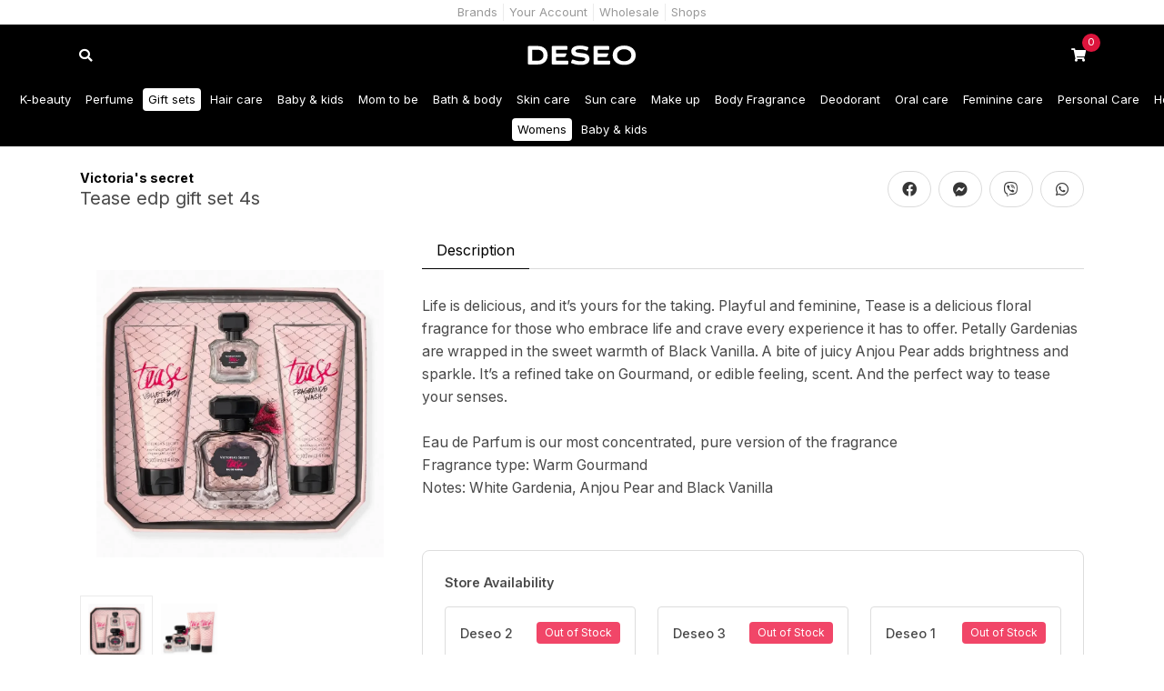

--- FILE ---
content_type: text/html; charset=UTF-8
request_url: https://deseo.mv/product/tease-edp-gift-set-4s
body_size: 4193
content:
<!DOCTYPE html>
<html lang="en">

<head>
    <meta charset="utf-8">
    <meta http-equiv="X-UA-Compatible" content="IE=edge">
    <meta name='viewport' content='width=device-width, initial-scale=1.0, maximum-scale=1.0, user-scalable=0'>

    <!-- CSRF Token -->
    <meta name="csrf-token" content="tUKTZRdZbkX1Un2XOEo1c3XuD2fHQ2k8ihe9eAMT">

    <!-- Title -->
    <title>Deseo - Tease edp gift set 4s</title>
    <meta name="title" content="Deseo - Tease edp gift set 4s">
    <meta name="description" content="Life is delicious, and it’s yours for the taking. Playful and feminine, Tease is a delicious floral fragrance for those who embrace life and crave every experience it has to offer. Petally Gardenias are wrapped in the sweet warmth of Black Vanilla. A bite of juicy Anjou Pear adds brightness and sparkle. It’s a refined take on Gourmand, or edible feeling, scent. And the perfect way to tease your senses.

Eau de Parfum is our most concentrated, pure version of the fragrance
Fragrance type: Warm Gourmand
Notes: White Gardenia, Anjou Pear and Black Vanilla">


    <!-- Styles -->
    <link href="/css/app.css?id=3c229222103faded6abf" rel="stylesheet">
    <link rel="stylesheet" href="/css/desktop.css?id=d41d8cd98f00b204e980" type=text/css media="only screen and (min-width:769px)">
    <link rel="stylesheet" href="/css/tablet.css?id=c36424023c7c537486fa" type=text/css
        media="only screen and (min-width:481px) and (max-width:768px)">
    <link rel="stylesheet" href="/css/mobile.css?id=6c8f76ee18afbec0d78b" type=text/css media="only screen and (max-width:480px)">

    <!--  Essential META Tags -->
    <meta property="og:title" content="Tease edp gift set 4s">
    <meta property="og:description" content="Life is delicious, and it’s yours for the taking. Playful and feminine, Tease is a delicious floral fragrance for those who embrace life and crave every experience it has to offer. Petally Gardenias are wrapped in the sweet warmth of Black Vanilla. A bite of juicy Anjou Pear adds brightness and sparkle. It’s a refined take on Gourmand, or edible feeling, scent. And the perfect way to tease your senses.

Eau de Parfum is our most concentrated, pure version of the fragrance
Fragrance type: Warm Gourmand
Notes: White Gardenia, Anjou Pear and Black Vanilla">
    <meta property="og:image" content="https://deseo.fra1.digitaloceanspaces.com/product/photo/P2o99EXqkqj38Ks7sMcMZXHPIaPoiJqy7LxySNiZ.webp">
    <meta property="og:url" content="https://deseo.mv/product/tease-edp-gift-set-4s">
    <meta property="og:type" content="website" />
    <meta property="fb:app_id" content="1520610594732953" />
    <meta name="twitter:card" content="summary_large_image">

    <!--  Non-Essential, But Recommended -->
    <meta property="og:site_name" content="Deseo">
    <meta name="twitter:image:alt" content="Tease edp gift set 4s">

    <!-- Favicons -->
    <link rel="apple-touch-icon" sizes="180x180" href="https://deseo.mv/favicons/apple-touch-icon.png">
    <link rel="icon" type="image/png" sizes="32x32" href="https://deseo.mv/favicons/favicon-32x32.png">
    <link rel="icon" type="image/png" sizes="16x16" href="https://deseo.mv/favicons/favicon-16x16.png">
    <link rel="manifest" href="https://deseo.mv/favicons/site.webmanifest">
    <link rel="mask-icon" href="https://deseo.mv/favicons/safari-pinned-tab.svg" color="#5bbad5">
    <meta name="msapplication-TileColor" content="#ffffff">
    <meta name="theme-color" content="#ffffff">

    <!-- Global site tag (gtag.js) - Google Analytics -->
<script async src="https://www.googletagmanager.com/gtag/js?id=UA-110735012-14"></script>
<script>
  window.dataLayer = window.dataLayer || [];
  function gtag(){dataLayer.push(arguments);}
  gtag('js', new Date());

  gtag('config', 'UA-110735012-14');
</script>


    </head>

<body>
    <div id="app">
        <header class="z-index">
    
    <div class="navigation is-alternative">
        <div class="container is-widescreen">
            <ul>
                <li class="">
                    <a href="https://deseo.mv/brand">Brands</a>
                </li>
                <li class="">
                    <a href="https://deseo.mv/customer/splash">Your Account</a>
                </li>
                <li class="">
                    <a href="https://deseo.mv/wholesale">Wholesale</a>
                </li>
                <li class="">
                    <a href="https://deseo.mv/shops">Shops</a>
                </li>
            </ul>
        </div>
    </div>
    <div class="container is-widescreen icon-header">
        <div class="columns is-mobile is-gapless">
            <div class="column is-narrow">
                <a class="search" href="https://deseo.mv/search">
                    <span class="icon is-large">
                        <span class="fa-stack">
                            <i class="fas fa-circle fa-stack-2x"></i>
                            <i class="fas fa-search fa-stack-1x fa-inverse"></i>
                        </span>
                    </span>
                </a>
            </div>
            <div class="column is-narrow">
                <a class="logo" href="https://deseo.mv">
                    <img class="logo" src="https://deseo.mv/img/logo-2.svg">
                </a>
            </div>
            <div class="column is-narrow cart-holder">
                <a class="cart" href="https://deseo.mv/cart">
                    <span class="icon is-large">
                        <span class="fa-stack">
                            <i class="fas fa-circle fa-stack-2x"></i>
                            <i class="fas fa-shopping-cart fa-stack-1x fa-inverse"></i>
                            <span class="count" v-text="cartQuantity"></span>
                        </span>
                    </span>
                </a>
            </div>
        </div>
    </div>
</header>

        <header>
    <div class="navigation">
        <div class="container is-widescreen y-scroll">
            <ul>
                                <li class="">
                    <a href="https://deseo.mv/shop/k-beauty">K-beauty</a>
                </li>
                                <li class="">
                    <a href="https://deseo.mv/shop/perfume">Perfume</a>
                </li>
                                <li class="is-active">
                    <a href="https://deseo.mv/shop/gift-sets">Gift sets</a>
                </li>
                                <li class="">
                    <a href="https://deseo.mv/shop/hair-care">Hair care</a>
                </li>
                                <li class="">
                    <a href="https://deseo.mv/shop/baby-kids">Baby &amp; kids</a>
                </li>
                                <li class="">
                    <a href="https://deseo.mv/shop/mom-to-be">Mom to be</a>
                </li>
                                <li class="">
                    <a href="https://deseo.mv/shop/bath-body">Bath &amp; body</a>
                </li>
                                <li class="">
                    <a href="https://deseo.mv/shop/skin-care">Skin care</a>
                </li>
                                <li class="">
                    <a href="https://deseo.mv/shop/sun-care">Sun care</a>
                </li>
                                <li class="">
                    <a href="https://deseo.mv/shop/make-up">Make up</a>
                </li>
                                <li class="">
                    <a href="https://deseo.mv/shop/body-fragrance">Body Fragrance</a>
                </li>
                                <li class="">
                    <a href="https://deseo.mv/shop/deodorant">Deodorant</a>
                </li>
                                <li class="">
                    <a href="https://deseo.mv/shop/oral-care">Oral care</a>
                </li>
                                <li class="">
                    <a href="https://deseo.mv/shop/feminine-care">Feminine care</a>
                </li>
                                <li class="">
                    <a href="https://deseo.mv/shop/personal-care-1">Personal Care</a>
                </li>
                                <li class="">
                    <a href="https://deseo.mv/shop/home-care">Home care</a>
                </li>
                            </ul>
        </div>
    </div>
        <div class="navigation">
        <div class="container is-widescreen y-scroll">
            <ul>
                                                                                <li class="is-active">
                    <a
                    href="https://deseo.mv/shop/gift-sets/womens">Womens</a>
                </li>
                                                                <li class="">
                    <a
                    href="https://deseo.mv/shop/gift-sets/baby-kids">Baby &amp; kids</a>
                </li>
                                            </ul>
        </div>
    </div>
    </header>
<div class="facade">
    <div class="container">
        <section class="section">
            <div class="level product-info">
                <div class="level-left">
                    <div class="level-item is-block">
                                                <a class="hint" href="https://deseo.mv/brand/victorias-secret">
                            <strong>Victoria&#039;s secret</strong>
                        </a>
                                                <h1 class="subtitle">Tease edp gift set 4s</h1>
                    </div>
                </div>
                <div class="level-right">
                    <div class="level-item">
                        <div class="columns is-mobile is-variable is-1">
                            <div class="column is-narrow">
                                <a target="_blank"
                                    href="https://www.facebook.com/sharer/sharer.php?u=https://deseo.mv/product/tease-edp-gift-set-4s"
                                    class="button is-rounded facebook">
                                    <span class="icon">
                                        <i class="fab fa-facebook"></i>
                                    </span>
                                </a>
                            </div>
                            <div class="column is-narrow">
                                <a target="_blank" href="fb-messenger://share/?link=https://deseo.mv/product/tease-edp-gift-set-4s"
                                    class="button is-rounded messenger">
                                    <span class="icon">
                                        <i class="fab fa-facebook-messenger"></i>
                                    </span>
                                </a>
                            </div>
                            <div class="column is-narrow">
                                <a target="_blank" href="viber://forward?text=https://deseo.mv/product/tease-edp-gift-set-4s"
                                    class="button is-rounded viber">
                                    <span class="icon">
                                        <i class="fab fa-viber"></i>
                                    </span>
                                </a>
                            </div>
                            <div class="column is-narrow">
                                <a target="_blank" href="whatsapp://send?text=https://deseo.mv/product/tease-edp-gift-set-4s"
                                    class="button is-rounded whatsapp">
                                    <span class="icon">
                                        <i class="fab fa-whatsapp"></i>
                                    </span>
                                </a>
                            </div>
                        </div>
                    </div>
                </div>
            </div>
            <div class="columns">
                <div class="column is-4-widescreen">
                    <div class="sidebar">
                                                <div class="productGallery">
                                                        <div class="productGalleryImage"
                                data-code="6182">
                                <img class="medium-zoom" src="https://deseo.fra1.digitaloceanspaces.com/product/photo/P2o99EXqkqj38Ks7sMcMZXHPIaPoiJqy7LxySNiZ.webp">
                            </div>
                                                        <div class="productGalleryImage"
                                data-code="6182">
                                <img class="medium-zoom" src="https://deseo.fra1.digitaloceanspaces.com/product/photo/J3rZ5j1XOpbftd64ecRHctfnX5RW2iRxDhCYW0Hi.webp">
                            </div>
                                                    </div>
                        <div class="productThumbnail">
                                                        <div class="productThumbnailImage"
                                data-code="6182">
                                <img src="https://deseo.fra1.digitaloceanspaces.com/product/photo/P2o99EXqkqj38Ks7sMcMZXHPIaPoiJqy7LxySNiZ.webp" alt="Product image" loading="lazy">
                            </div>
                                                        <div class="productThumbnailImage"
                                data-code="6182">
                                <img src="https://deseo.fra1.digitaloceanspaces.com/product/photo/J3rZ5j1XOpbftd64ecRHctfnX5RW2iRxDhCYW0Hi.webp" alt="Product image" loading="lazy">
                            </div>
                                                    </div>
                                            </div>
                </div>
                <div class="column">
                                        <div id="tabs-with-content">
                        <div class="tabs tabs-description">
                            <ul>
                                                                <li><a>Description</a></li>
                                                                                                                            </ul>
                        </div>
                        <div>
                                                        <section class="tab-content">
                                <p>Life is delicious, and it’s yours for the taking. Playful and feminine, Tease is a delicious floral fragrance for those who embrace life and crave every experience it has to offer. Petally Gardenias are wrapped in the sweet warmth of Black Vanilla. A bite of juicy Anjou Pear adds brightness and sparkle. It’s a refined take on Gourmand, or edible feeling, scent. And the perfect way to tease your senses.<br />
<br />
Eau de Parfum is our most concentrated, pure version of the fragrance<br />
Fragrance type: Warm Gourmand<br />
Notes: White Gardenia, Anjou Pear and Black Vanilla</p>
                                <span class="show-more">Show more</span>
                            </section>
                                                                                                            </div>
                    </div>
                    
                    <div class="stocks" data-stock="">
                        <stock v-if="selectedStock.code" :stock="selectedStock" :cart.lazy="cart" @toggle="toggle">
                        </stock>
                                                                                            </div>

                                        <div class="store-availability" style="margin-top: 2rem; padding: 1.5rem; background-color: #ffffff; border: 1px solid #ddd; border-radius: 8px;">
                        <h4 style="margin-bottom: 1rem; font-weight: 600;">Store Availability</h4>
                        <div class="columns is-multiline is-mobile">
                                                                                    <div class="column is-full-mobile is-one-third-tablet">
                                <a href="https://deseo.mv/shops?location=2" style="text-decoration: none; color: inherit;">
                                    <div class="level is-mobile" style="padding: 1rem; border: 1px solid #ddd; border-radius: 4px;">
                                        <div class="level-left">
                                            <div class="level-item">
                                                <p style="font-weight: 500;">Deseo 2</p>
                                            </div>
                                        </div>
                                        <div class="level-right">
                                            <div class="level-item">
                                                <span class="tag is-danger">
                                                    Out of Stock
                                                </span>
                                            </div>
                                        </div>
                                    </div>
                                </a>
                            </div>
                                                                                    <div class="column is-full-mobile is-one-third-tablet">
                                <a href="https://deseo.mv/shops?location=3" style="text-decoration: none; color: inherit;">
                                    <div class="level is-mobile" style="padding: 1rem; border: 1px solid #ddd; border-radius: 4px;">
                                        <div class="level-left">
                                            <div class="level-item">
                                                <p style="font-weight: 500;">Deseo 3</p>
                                            </div>
                                        </div>
                                        <div class="level-right">
                                            <div class="level-item">
                                                <span class="tag is-danger">
                                                    Out of Stock
                                                </span>
                                            </div>
                                        </div>
                                    </div>
                                </a>
                            </div>
                                                                                    <div class="column is-full-mobile is-one-third-tablet">
                                <a href="https://deseo.mv/shops?location=5" style="text-decoration: none; color: inherit;">
                                    <div class="level is-mobile" style="padding: 1rem; border: 1px solid #ddd; border-radius: 4px;">
                                        <div class="level-left">
                                            <div class="level-item">
                                                <p style="font-weight: 500;">Deseo 1</p>
                                            </div>
                                        </div>
                                        <div class="level-right">
                                            <div class="level-item">
                                                <span class="tag is-danger">
                                                    Out of Stock
                                                </span>
                                            </div>
                                        </div>
                                    </div>
                                </a>
                            </div>
                                                    </div>
                    </div>
                                    </div>
            </div>
        </section>
    </div>
</div>

        <footer>
            <div class="sticky-footer has-text-centered">
            <a @click="scrollUp">
                <span class="icon is-large">
                    <span class="fa-stack">
                        <i class="fas fa-circle fa-stack-2x"></i>
                        <i class="fas fa-arrow-up fa-stack-1x fa-inverse"></i>
                    </span>
                </span>
            </a>
        </div>
        <div class="fixed-footer">
        
        <div>
            <div class="container is-widescreen">
                <div class="columns is-gapless is-vcentered is-mobile">
                    <div class="column">
                        <p>Copyrights Deseo 2014-2026.</p>
                    </div>
                    <div class="column is-narrow">
                        <ul>
                            <li>
                                <a href="https://instagram.com/deseomaldives" target="_blank" aria-label="Follow us on Instagram">
                                    <span class="icon has-text-white">
                                        <i class="fab fa-instagram"></i>
                                    </span>
                                </a>
                            </li>
                        </ul>
                    </div>
                </div>
            </div>
        </div>
    </div>
</footer>
    </div>

    <!-- Scripts -->
    <script src="/js/app.js?id=00324829ec60a2088bfd"></script>
</body>

</html>
